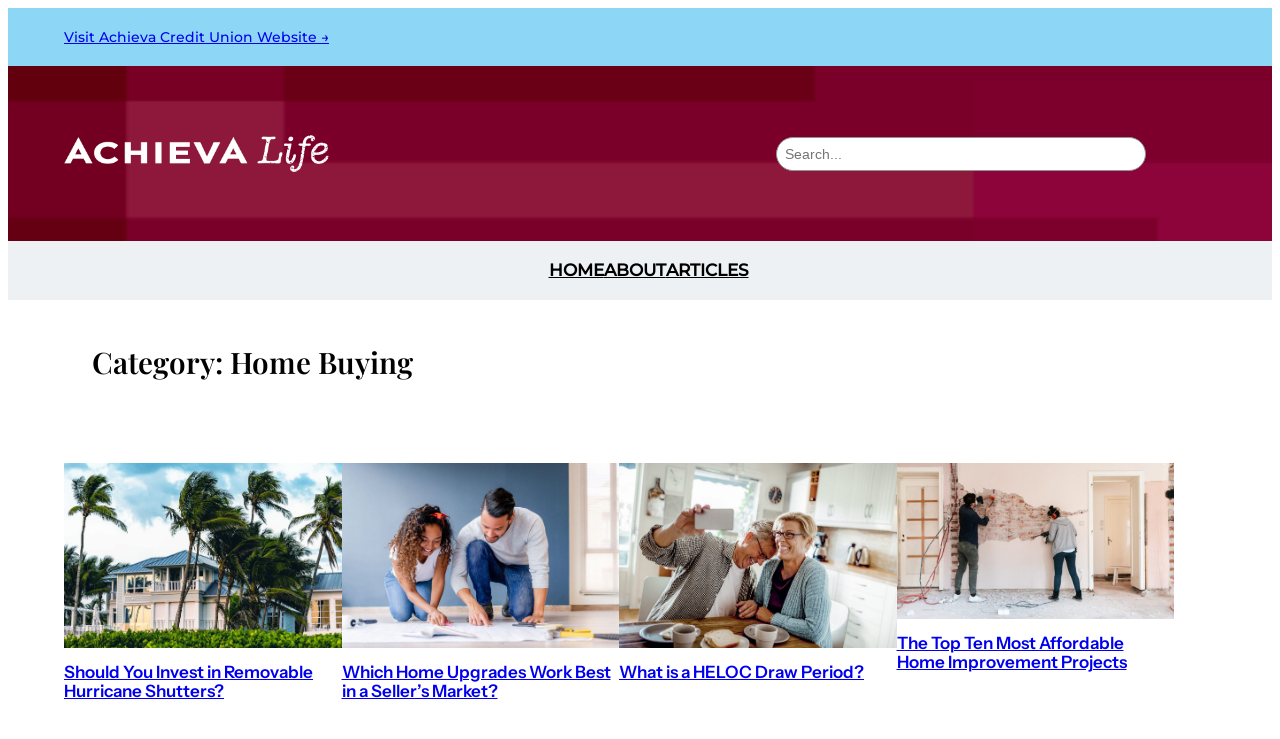

--- FILE ---
content_type: text/html; charset=UTF-8
request_url: https://achievalife.com/category/home-buying/page/2/
body_size: 16682
content:
<!DOCTYPE html>
<html lang="en-US">
<head>
	<meta charset="UTF-8" />
	<meta name="viewport" content="width=device-width, initial-scale=1" />
<meta name='robots' content='index, follow, max-image-preview:large, max-snippet:-1, max-video-preview:-1' />
	<style>img:is([sizes="auto" i], [sizes^="auto," i]) { contain-intrinsic-size: 3000px 1500px }</style>
	
<!-- Google Tag Manager for WordPress by gtm4wp.com -->
<script data-cfasync="false" data-pagespeed-no-defer>
	var gtm4wp_datalayer_name = "dataLayer";
	var dataLayer = dataLayer || [];
</script>
<!-- End Google Tag Manager for WordPress by gtm4wp.com -->
	<!-- This site is optimized with the Yoast SEO plugin v26.8 - https://yoast.com/product/yoast-seo-wordpress/ -->
	<link rel="canonical" href="https://achievalife.com/category/home-buying/page/2/" />
	<link rel="prev" href="https://achievalife.com/category/home-buying/" />
	<link rel="next" href="https://achievalife.com/category/home-buying/page/3/" />
	<meta property="og:locale" content="en_US" />
	<meta property="og:type" content="article" />
	<meta property="og:title" content="Home Buying Archives | Page 2 of 3 | Achieva Life" />
	<meta property="og:url" content="https://achievalife.com/category/home-buying/" />
	<meta property="og:site_name" content="Achieva Life" />
	<meta name="twitter:card" content="summary_large_image" />
	<script type="application/ld+json" class="yoast-schema-graph">{"@context":"https://schema.org","@graph":[{"@type":"CollectionPage","@id":"https://achievalife.com/category/home-buying/","url":"https://achievalife.com/category/home-buying/page/2/","name":"Home Buying Archives | Page 2 of 3 | Achieva Life","isPartOf":{"@id":"https://achievalife.com/#website"},"primaryImageOfPage":{"@id":"https://achievalife.com/category/home-buying/page/2/#primaryimage"},"image":{"@id":"https://achievalife.com/category/home-buying/page/2/#primaryimage"},"thumbnailUrl":"https://achievalife.com/wp-content/uploads/2021/07/Blog_HurricaneSeason-e1625151221914.jpg","breadcrumb":{"@id":"https://achievalife.com/category/home-buying/page/2/#breadcrumb"},"inLanguage":"en-US"},{"@type":"ImageObject","inLanguage":"en-US","@id":"https://achievalife.com/category/home-buying/page/2/#primaryimage","url":"https://achievalife.com/wp-content/uploads/2021/07/Blog_HurricaneSeason-e1625151221914.jpg","contentUrl":"https://achievalife.com/wp-content/uploads/2021/07/Blog_HurricaneSeason-e1625151221914.jpg","width":1254,"height":836,"caption":"Should you invest in removable hurricane shutters?"},{"@type":"BreadcrumbList","@id":"https://achievalife.com/category/home-buying/page/2/#breadcrumb","itemListElement":[{"@type":"ListItem","position":1,"name":"Home","item":"https://achievalife.com/"},{"@type":"ListItem","position":2,"name":"Home Buying"}]},{"@type":"WebSite","@id":"https://achievalife.com/#website","url":"https://achievalife.com/","name":"Achieva Life","description":"More than just credit union news","publisher":{"@id":"https://achievalife.com/#organization"},"potentialAction":[{"@type":"SearchAction","target":{"@type":"EntryPoint","urlTemplate":"https://achievalife.com/?s={search_term_string}"},"query-input":{"@type":"PropertyValueSpecification","valueRequired":true,"valueName":"search_term_string"}}],"inLanguage":"en-US"},{"@type":"Organization","@id":"https://achievalife.com/#organization","name":"Achieva Life","url":"https://achievalife.com/","logo":{"@type":"ImageObject","inLanguage":"en-US","@id":"https://achievalife.com/#/schema/logo/image/","url":"https://achievalife.com/wp-content/uploads/2024/10/achieva.png","contentUrl":"https://achievalife.com/wp-content/uploads/2024/10/achieva.png","width":225,"height":225,"caption":"Achieva Life"},"image":{"@id":"https://achievalife.com/#/schema/logo/image/"},"sameAs":["https://www.facebook.com/AchievaCreditUnion","https://www.instagram.com/achievacreditunion","https://www.linkedin.com/company/achieva-credit-union"]}]}</script>
	<!-- / Yoast SEO plugin. -->


<title>Home Buying Archives | Page 2 of 3 | Achieva Life</title>
<link rel='dns-prefetch' href='//www.googletagmanager.com' />
<link rel="alternate" type="application/rss+xml" title="Achieva Life &raquo; Feed" href="https://achievalife.com/feed/" />
<link rel="alternate" type="application/rss+xml" title="Achieva Life &raquo; Comments Feed" href="https://achievalife.com/comments/feed/" />
<link rel="alternate" type="application/rss+xml" title="Achieva Life &raquo; Home Buying Category Feed" href="https://achievalife.com/category/home-buying/feed/" />
<script>
window._wpemojiSettings = {"baseUrl":"https:\/\/s.w.org\/images\/core\/emoji\/16.0.1\/72x72\/","ext":".png","svgUrl":"https:\/\/s.w.org\/images\/core\/emoji\/16.0.1\/svg\/","svgExt":".svg","source":{"concatemoji":"https:\/\/achievalife.com\/wp-includes\/js\/wp-emoji-release.min.js?ver=6.8.3"}};
/*! This file is auto-generated */
!function(s,n){var o,i,e;function c(e){try{var t={supportTests:e,timestamp:(new Date).valueOf()};sessionStorage.setItem(o,JSON.stringify(t))}catch(e){}}function p(e,t,n){e.clearRect(0,0,e.canvas.width,e.canvas.height),e.fillText(t,0,0);var t=new Uint32Array(e.getImageData(0,0,e.canvas.width,e.canvas.height).data),a=(e.clearRect(0,0,e.canvas.width,e.canvas.height),e.fillText(n,0,0),new Uint32Array(e.getImageData(0,0,e.canvas.width,e.canvas.height).data));return t.every(function(e,t){return e===a[t]})}function u(e,t){e.clearRect(0,0,e.canvas.width,e.canvas.height),e.fillText(t,0,0);for(var n=e.getImageData(16,16,1,1),a=0;a<n.data.length;a++)if(0!==n.data[a])return!1;return!0}function f(e,t,n,a){switch(t){case"flag":return n(e,"\ud83c\udff3\ufe0f\u200d\u26a7\ufe0f","\ud83c\udff3\ufe0f\u200b\u26a7\ufe0f")?!1:!n(e,"\ud83c\udde8\ud83c\uddf6","\ud83c\udde8\u200b\ud83c\uddf6")&&!n(e,"\ud83c\udff4\udb40\udc67\udb40\udc62\udb40\udc65\udb40\udc6e\udb40\udc67\udb40\udc7f","\ud83c\udff4\u200b\udb40\udc67\u200b\udb40\udc62\u200b\udb40\udc65\u200b\udb40\udc6e\u200b\udb40\udc67\u200b\udb40\udc7f");case"emoji":return!a(e,"\ud83e\udedf")}return!1}function g(e,t,n,a){var r="undefined"!=typeof WorkerGlobalScope&&self instanceof WorkerGlobalScope?new OffscreenCanvas(300,150):s.createElement("canvas"),o=r.getContext("2d",{willReadFrequently:!0}),i=(o.textBaseline="top",o.font="600 32px Arial",{});return e.forEach(function(e){i[e]=t(o,e,n,a)}),i}function t(e){var t=s.createElement("script");t.src=e,t.defer=!0,s.head.appendChild(t)}"undefined"!=typeof Promise&&(o="wpEmojiSettingsSupports",i=["flag","emoji"],n.supports={everything:!0,everythingExceptFlag:!0},e=new Promise(function(e){s.addEventListener("DOMContentLoaded",e,{once:!0})}),new Promise(function(t){var n=function(){try{var e=JSON.parse(sessionStorage.getItem(o));if("object"==typeof e&&"number"==typeof e.timestamp&&(new Date).valueOf()<e.timestamp+604800&&"object"==typeof e.supportTests)return e.supportTests}catch(e){}return null}();if(!n){if("undefined"!=typeof Worker&&"undefined"!=typeof OffscreenCanvas&&"undefined"!=typeof URL&&URL.createObjectURL&&"undefined"!=typeof Blob)try{var e="postMessage("+g.toString()+"("+[JSON.stringify(i),f.toString(),p.toString(),u.toString()].join(",")+"));",a=new Blob([e],{type:"text/javascript"}),r=new Worker(URL.createObjectURL(a),{name:"wpTestEmojiSupports"});return void(r.onmessage=function(e){c(n=e.data),r.terminate(),t(n)})}catch(e){}c(n=g(i,f,p,u))}t(n)}).then(function(e){for(var t in e)n.supports[t]=e[t],n.supports.everything=n.supports.everything&&n.supports[t],"flag"!==t&&(n.supports.everythingExceptFlag=n.supports.everythingExceptFlag&&n.supports[t]);n.supports.everythingExceptFlag=n.supports.everythingExceptFlag&&!n.supports.flag,n.DOMReady=!1,n.readyCallback=function(){n.DOMReady=!0}}).then(function(){return e}).then(function(){var e;n.supports.everything||(n.readyCallback(),(e=n.source||{}).concatemoji?t(e.concatemoji):e.wpemoji&&e.twemoji&&(t(e.twemoji),t(e.wpemoji)))}))}((window,document),window._wpemojiSettings);
</script>
<style id='wp-block-paragraph-inline-css'>
.is-small-text{font-size:.875em}.is-regular-text{font-size:1em}.is-large-text{font-size:2.25em}.is-larger-text{font-size:3em}.has-drop-cap:not(:focus):first-letter{float:left;font-size:8.4em;font-style:normal;font-weight:100;line-height:.68;margin:.05em .1em 0 0;text-transform:uppercase}body.rtl .has-drop-cap:not(:focus):first-letter{float:none;margin-left:.1em}p.has-drop-cap.has-background{overflow:hidden}:root :where(p.has-background){padding:1.25em 2.375em}:where(p.has-text-color:not(.has-link-color)) a{color:inherit}p.has-text-align-left[style*="writing-mode:vertical-lr"],p.has-text-align-right[style*="writing-mode:vertical-rl"]{rotate:180deg}
</style>
<style id='wp-block-group-inline-css'>
.wp-block-group{box-sizing:border-box}:where(.wp-block-group.wp-block-group-is-layout-constrained){position:relative}
</style>
<style id='wp-block-image-inline-css'>
.wp-block-image>a,.wp-block-image>figure>a{display:inline-block}.wp-block-image img{box-sizing:border-box;height:auto;max-width:100%;vertical-align:bottom}@media not (prefers-reduced-motion){.wp-block-image img.hide{visibility:hidden}.wp-block-image img.show{animation:show-content-image .4s}}.wp-block-image[style*=border-radius] img,.wp-block-image[style*=border-radius]>a{border-radius:inherit}.wp-block-image.has-custom-border img{box-sizing:border-box}.wp-block-image.aligncenter{text-align:center}.wp-block-image.alignfull>a,.wp-block-image.alignwide>a{width:100%}.wp-block-image.alignfull img,.wp-block-image.alignwide img{height:auto;width:100%}.wp-block-image .aligncenter,.wp-block-image .alignleft,.wp-block-image .alignright,.wp-block-image.aligncenter,.wp-block-image.alignleft,.wp-block-image.alignright{display:table}.wp-block-image .aligncenter>figcaption,.wp-block-image .alignleft>figcaption,.wp-block-image .alignright>figcaption,.wp-block-image.aligncenter>figcaption,.wp-block-image.alignleft>figcaption,.wp-block-image.alignright>figcaption{caption-side:bottom;display:table-caption}.wp-block-image .alignleft{float:left;margin:.5em 1em .5em 0}.wp-block-image .alignright{float:right;margin:.5em 0 .5em 1em}.wp-block-image .aligncenter{margin-left:auto;margin-right:auto}.wp-block-image :where(figcaption){margin-bottom:1em;margin-top:.5em}.wp-block-image.is-style-circle-mask img{border-radius:9999px}@supports ((-webkit-mask-image:none) or (mask-image:none)) or (-webkit-mask-image:none){.wp-block-image.is-style-circle-mask img{border-radius:0;-webkit-mask-image:url('data:image/svg+xml;utf8,<svg viewBox="0 0 100 100" xmlns="http://www.w3.org/2000/svg"><circle cx="50" cy="50" r="50"/></svg>');mask-image:url('data:image/svg+xml;utf8,<svg viewBox="0 0 100 100" xmlns="http://www.w3.org/2000/svg"><circle cx="50" cy="50" r="50"/></svg>');mask-mode:alpha;-webkit-mask-position:center;mask-position:center;-webkit-mask-repeat:no-repeat;mask-repeat:no-repeat;-webkit-mask-size:contain;mask-size:contain}}:root :where(.wp-block-image.is-style-rounded img,.wp-block-image .is-style-rounded img){border-radius:9999px}.wp-block-image figure{margin:0}.wp-lightbox-container{display:flex;flex-direction:column;position:relative}.wp-lightbox-container img{cursor:zoom-in}.wp-lightbox-container img:hover+button{opacity:1}.wp-lightbox-container button{align-items:center;-webkit-backdrop-filter:blur(16px) saturate(180%);backdrop-filter:blur(16px) saturate(180%);background-color:#5a5a5a40;border:none;border-radius:4px;cursor:zoom-in;display:flex;height:20px;justify-content:center;opacity:0;padding:0;position:absolute;right:16px;text-align:center;top:16px;width:20px;z-index:100}@media not (prefers-reduced-motion){.wp-lightbox-container button{transition:opacity .2s ease}}.wp-lightbox-container button:focus-visible{outline:3px auto #5a5a5a40;outline:3px auto -webkit-focus-ring-color;outline-offset:3px}.wp-lightbox-container button:hover{cursor:pointer;opacity:1}.wp-lightbox-container button:focus{opacity:1}.wp-lightbox-container button:focus,.wp-lightbox-container button:hover,.wp-lightbox-container button:not(:hover):not(:active):not(.has-background){background-color:#5a5a5a40;border:none}.wp-lightbox-overlay{box-sizing:border-box;cursor:zoom-out;height:100vh;left:0;overflow:hidden;position:fixed;top:0;visibility:hidden;width:100%;z-index:100000}.wp-lightbox-overlay .close-button{align-items:center;cursor:pointer;display:flex;justify-content:center;min-height:40px;min-width:40px;padding:0;position:absolute;right:calc(env(safe-area-inset-right) + 16px);top:calc(env(safe-area-inset-top) + 16px);z-index:5000000}.wp-lightbox-overlay .close-button:focus,.wp-lightbox-overlay .close-button:hover,.wp-lightbox-overlay .close-button:not(:hover):not(:active):not(.has-background){background:none;border:none}.wp-lightbox-overlay .lightbox-image-container{height:var(--wp--lightbox-container-height);left:50%;overflow:hidden;position:absolute;top:50%;transform:translate(-50%,-50%);transform-origin:top left;width:var(--wp--lightbox-container-width);z-index:9999999999}.wp-lightbox-overlay .wp-block-image{align-items:center;box-sizing:border-box;display:flex;height:100%;justify-content:center;margin:0;position:relative;transform-origin:0 0;width:100%;z-index:3000000}.wp-lightbox-overlay .wp-block-image img{height:var(--wp--lightbox-image-height);min-height:var(--wp--lightbox-image-height);min-width:var(--wp--lightbox-image-width);width:var(--wp--lightbox-image-width)}.wp-lightbox-overlay .wp-block-image figcaption{display:none}.wp-lightbox-overlay button{background:none;border:none}.wp-lightbox-overlay .scrim{background-color:#fff;height:100%;opacity:.9;position:absolute;width:100%;z-index:2000000}.wp-lightbox-overlay.active{visibility:visible}@media not (prefers-reduced-motion){.wp-lightbox-overlay.active{animation:turn-on-visibility .25s both}.wp-lightbox-overlay.active img{animation:turn-on-visibility .35s both}.wp-lightbox-overlay.show-closing-animation:not(.active){animation:turn-off-visibility .35s both}.wp-lightbox-overlay.show-closing-animation:not(.active) img{animation:turn-off-visibility .25s both}.wp-lightbox-overlay.zoom.active{animation:none;opacity:1;visibility:visible}.wp-lightbox-overlay.zoom.active .lightbox-image-container{animation:lightbox-zoom-in .4s}.wp-lightbox-overlay.zoom.active .lightbox-image-container img{animation:none}.wp-lightbox-overlay.zoom.active .scrim{animation:turn-on-visibility .4s forwards}.wp-lightbox-overlay.zoom.show-closing-animation:not(.active){animation:none}.wp-lightbox-overlay.zoom.show-closing-animation:not(.active) .lightbox-image-container{animation:lightbox-zoom-out .4s}.wp-lightbox-overlay.zoom.show-closing-animation:not(.active) .lightbox-image-container img{animation:none}.wp-lightbox-overlay.zoom.show-closing-animation:not(.active) .scrim{animation:turn-off-visibility .4s forwards}}@keyframes show-content-image{0%{visibility:hidden}99%{visibility:hidden}to{visibility:visible}}@keyframes turn-on-visibility{0%{opacity:0}to{opacity:1}}@keyframes turn-off-visibility{0%{opacity:1;visibility:visible}99%{opacity:0;visibility:visible}to{opacity:0;visibility:hidden}}@keyframes lightbox-zoom-in{0%{transform:translate(calc((-100vw + var(--wp--lightbox-scrollbar-width))/2 + var(--wp--lightbox-initial-left-position)),calc(-50vh + var(--wp--lightbox-initial-top-position))) scale(var(--wp--lightbox-scale))}to{transform:translate(-50%,-50%) scale(1)}}@keyframes lightbox-zoom-out{0%{transform:translate(-50%,-50%) scale(1);visibility:visible}99%{visibility:visible}to{transform:translate(calc((-100vw + var(--wp--lightbox-scrollbar-width))/2 + var(--wp--lightbox-initial-left-position)),calc(-50vh + var(--wp--lightbox-initial-top-position))) scale(var(--wp--lightbox-scale));visibility:hidden}}
</style>
<style id='wp-block-search-inline-css'>
.wp-block-search__button{margin-left:10px;word-break:normal}.wp-block-search__button.has-icon{line-height:0}.wp-block-search__button svg{height:1.25em;min-height:24px;min-width:24px;width:1.25em;fill:currentColor;vertical-align:text-bottom}:where(.wp-block-search__button){border:1px solid #ccc;padding:6px 10px}.wp-block-search__inside-wrapper{display:flex;flex:auto;flex-wrap:nowrap;max-width:100%}.wp-block-search__label{width:100%}.wp-block-search__input{appearance:none;border:1px solid #949494;flex-grow:1;margin-left:0;margin-right:0;min-width:3rem;padding:8px;text-decoration:unset!important}.wp-block-search.wp-block-search__button-only .wp-block-search__button{box-sizing:border-box;display:flex;flex-shrink:0;justify-content:center;margin-left:0;max-width:100%}.wp-block-search.wp-block-search__button-only .wp-block-search__inside-wrapper{min-width:0!important;transition-property:width}.wp-block-search.wp-block-search__button-only .wp-block-search__input{flex-basis:100%;transition-duration:.3s}.wp-block-search.wp-block-search__button-only.wp-block-search__searchfield-hidden,.wp-block-search.wp-block-search__button-only.wp-block-search__searchfield-hidden .wp-block-search__inside-wrapper{overflow:hidden}.wp-block-search.wp-block-search__button-only.wp-block-search__searchfield-hidden .wp-block-search__input{border-left-width:0!important;border-right-width:0!important;flex-basis:0;flex-grow:0;margin:0;min-width:0!important;padding-left:0!important;padding-right:0!important;width:0!important}:where(.wp-block-search__input){font-family:inherit;font-size:inherit;font-style:inherit;font-weight:inherit;letter-spacing:inherit;line-height:inherit;text-transform:inherit}:where(.wp-block-search__button-inside .wp-block-search__inside-wrapper){border:1px solid #949494;box-sizing:border-box;padding:4px}:where(.wp-block-search__button-inside .wp-block-search__inside-wrapper) .wp-block-search__input{border:none;border-radius:0;padding:0 4px}:where(.wp-block-search__button-inside .wp-block-search__inside-wrapper) .wp-block-search__input:focus{outline:none}:where(.wp-block-search__button-inside .wp-block-search__inside-wrapper) :where(.wp-block-search__button){padding:4px 8px}.wp-block-search.aligncenter .wp-block-search__inside-wrapper{margin:auto}.wp-block[data-align=right] .wp-block-search.wp-block-search__button-only .wp-block-search__inside-wrapper{float:right}
</style>
<style id='wp-block-columns-inline-css'>
.wp-block-columns{align-items:normal!important;box-sizing:border-box;display:flex;flex-wrap:wrap!important}@media (min-width:782px){.wp-block-columns{flex-wrap:nowrap!important}}.wp-block-columns.are-vertically-aligned-top{align-items:flex-start}.wp-block-columns.are-vertically-aligned-center{align-items:center}.wp-block-columns.are-vertically-aligned-bottom{align-items:flex-end}@media (max-width:781px){.wp-block-columns:not(.is-not-stacked-on-mobile)>.wp-block-column{flex-basis:100%!important}}@media (min-width:782px){.wp-block-columns:not(.is-not-stacked-on-mobile)>.wp-block-column{flex-basis:0;flex-grow:1}.wp-block-columns:not(.is-not-stacked-on-mobile)>.wp-block-column[style*=flex-basis]{flex-grow:0}}.wp-block-columns.is-not-stacked-on-mobile{flex-wrap:nowrap!important}.wp-block-columns.is-not-stacked-on-mobile>.wp-block-column{flex-basis:0;flex-grow:1}.wp-block-columns.is-not-stacked-on-mobile>.wp-block-column[style*=flex-basis]{flex-grow:0}:where(.wp-block-columns){margin-bottom:1.75em}:where(.wp-block-columns.has-background){padding:1.25em 2.375em}.wp-block-column{flex-grow:1;min-width:0;overflow-wrap:break-word;word-break:break-word}.wp-block-column.is-vertically-aligned-top{align-self:flex-start}.wp-block-column.is-vertically-aligned-center{align-self:center}.wp-block-column.is-vertically-aligned-bottom{align-self:flex-end}.wp-block-column.is-vertically-aligned-stretch{align-self:stretch}.wp-block-column.is-vertically-aligned-bottom,.wp-block-column.is-vertically-aligned-center,.wp-block-column.is-vertically-aligned-top{width:100%}
</style>
<style id='wp-block-navigation-link-inline-css'>
.wp-block-navigation .wp-block-navigation-item__label{overflow-wrap:break-word}.wp-block-navigation .wp-block-navigation-item__description{display:none}.link-ui-tools{border-top:1px solid #f0f0f0;padding:8px}.link-ui-block-inserter{padding-top:8px}.link-ui-block-inserter__back{margin-left:8px;text-transform:uppercase}
</style>
<link rel='stylesheet' id='wp-block-navigation-css' href='https://achievalife.com/wp-includes/blocks/navigation/style.min.css?ver=6.8.3' media='all' />
<style id='wp-block-query-title-inline-css'>
.wp-block-query-title{box-sizing:border-box}
</style>
<style id='wp-block-term-description-inline-css'>
:where(.wp-block-term-description){box-sizing:border-box;margin-bottom:var(--wp--style--block-gap);margin-top:var(--wp--style--block-gap)}.wp-block-term-description p{margin-bottom:0;margin-top:0}
</style>
<style id='wp-block-post-featured-image-inline-css'>
.wp-block-post-featured-image{margin-left:0;margin-right:0}.wp-block-post-featured-image a{display:block;height:100%}.wp-block-post-featured-image :where(img){box-sizing:border-box;height:auto;max-width:100%;vertical-align:bottom;width:100%}.wp-block-post-featured-image.alignfull img,.wp-block-post-featured-image.alignwide img{width:100%}.wp-block-post-featured-image .wp-block-post-featured-image__overlay.has-background-dim{background-color:#000;inset:0;position:absolute}.wp-block-post-featured-image{position:relative}.wp-block-post-featured-image .wp-block-post-featured-image__overlay.has-background-gradient{background-color:initial}.wp-block-post-featured-image .wp-block-post-featured-image__overlay.has-background-dim-0{opacity:0}.wp-block-post-featured-image .wp-block-post-featured-image__overlay.has-background-dim-10{opacity:.1}.wp-block-post-featured-image .wp-block-post-featured-image__overlay.has-background-dim-20{opacity:.2}.wp-block-post-featured-image .wp-block-post-featured-image__overlay.has-background-dim-30{opacity:.3}.wp-block-post-featured-image .wp-block-post-featured-image__overlay.has-background-dim-40{opacity:.4}.wp-block-post-featured-image .wp-block-post-featured-image__overlay.has-background-dim-50{opacity:.5}.wp-block-post-featured-image .wp-block-post-featured-image__overlay.has-background-dim-60{opacity:.6}.wp-block-post-featured-image .wp-block-post-featured-image__overlay.has-background-dim-70{opacity:.7}.wp-block-post-featured-image .wp-block-post-featured-image__overlay.has-background-dim-80{opacity:.8}.wp-block-post-featured-image .wp-block-post-featured-image__overlay.has-background-dim-90{opacity:.9}.wp-block-post-featured-image .wp-block-post-featured-image__overlay.has-background-dim-100{opacity:1}.wp-block-post-featured-image:where(.alignleft,.alignright){width:100%}
</style>
<style id='wp-block-post-title-inline-css'>
.wp-block-post-title{box-sizing:border-box;word-break:break-word}.wp-block-post-title :where(a){display:inline-block;font-family:inherit;font-size:inherit;font-style:inherit;font-weight:inherit;letter-spacing:inherit;line-height:inherit;text-decoration:inherit}
</style>
<style id='wp-block-spacer-inline-css'>
.wp-block-spacer{clear:both}
</style>
<style id='wp-block-post-template-inline-css'>
.wp-block-post-template{box-sizing:border-box;list-style:none;margin-bottom:0;margin-top:0;max-width:100%;padding:0}.wp-block-post-template.is-flex-container{display:flex;flex-direction:row;flex-wrap:wrap;gap:1.25em}.wp-block-post-template.is-flex-container>li{margin:0;width:100%}@media (min-width:600px){.wp-block-post-template.is-flex-container.is-flex-container.columns-2>li{width:calc(50% - .625em)}.wp-block-post-template.is-flex-container.is-flex-container.columns-3>li{width:calc(33.33333% - .83333em)}.wp-block-post-template.is-flex-container.is-flex-container.columns-4>li{width:calc(25% - .9375em)}.wp-block-post-template.is-flex-container.is-flex-container.columns-5>li{width:calc(20% - 1em)}.wp-block-post-template.is-flex-container.is-flex-container.columns-6>li{width:calc(16.66667% - 1.04167em)}}@media (max-width:600px){.wp-block-post-template-is-layout-grid.wp-block-post-template-is-layout-grid.wp-block-post-template-is-layout-grid.wp-block-post-template-is-layout-grid{grid-template-columns:1fr}}.wp-block-post-template-is-layout-constrained>li>.alignright,.wp-block-post-template-is-layout-flow>li>.alignright{float:right;margin-inline-end:0;margin-inline-start:2em}.wp-block-post-template-is-layout-constrained>li>.alignleft,.wp-block-post-template-is-layout-flow>li>.alignleft{float:left;margin-inline-end:2em;margin-inline-start:0}.wp-block-post-template-is-layout-constrained>li>.aligncenter,.wp-block-post-template-is-layout-flow>li>.aligncenter{margin-inline-end:auto;margin-inline-start:auto}
</style>
<style id='wp-block-query-pagination-inline-css'>
.wp-block-query-pagination.is-content-justification-space-between>.wp-block-query-pagination-next:last-of-type{margin-inline-start:auto}.wp-block-query-pagination.is-content-justification-space-between>.wp-block-query-pagination-previous:first-child{margin-inline-end:auto}.wp-block-query-pagination .wp-block-query-pagination-previous-arrow{display:inline-block;margin-right:1ch}.wp-block-query-pagination .wp-block-query-pagination-previous-arrow:not(.is-arrow-chevron){transform:scaleX(1)}.wp-block-query-pagination .wp-block-query-pagination-next-arrow{display:inline-block;margin-left:1ch}.wp-block-query-pagination .wp-block-query-pagination-next-arrow:not(.is-arrow-chevron){transform:scaleX(1)}.wp-block-query-pagination.aligncenter{justify-content:center}
</style>
<style id='wp-emoji-styles-inline-css'>

	img.wp-smiley, img.emoji {
		display: inline !important;
		border: none !important;
		box-shadow: none !important;
		height: 1em !important;
		width: 1em !important;
		margin: 0 0.07em !important;
		vertical-align: -0.1em !important;
		background: none !important;
		padding: 0 !important;
	}
</style>
<style id='wp-block-library-inline-css'>
:root{--wp-admin-theme-color:#007cba;--wp-admin-theme-color--rgb:0,124,186;--wp-admin-theme-color-darker-10:#006ba1;--wp-admin-theme-color-darker-10--rgb:0,107,161;--wp-admin-theme-color-darker-20:#005a87;--wp-admin-theme-color-darker-20--rgb:0,90,135;--wp-admin-border-width-focus:2px;--wp-block-synced-color:#7a00df;--wp-block-synced-color--rgb:122,0,223;--wp-bound-block-color:var(--wp-block-synced-color)}@media (min-resolution:192dpi){:root{--wp-admin-border-width-focus:1.5px}}.wp-element-button{cursor:pointer}:root{--wp--preset--font-size--normal:16px;--wp--preset--font-size--huge:42px}:root .has-very-light-gray-background-color{background-color:#eee}:root .has-very-dark-gray-background-color{background-color:#313131}:root .has-very-light-gray-color{color:#eee}:root .has-very-dark-gray-color{color:#313131}:root .has-vivid-green-cyan-to-vivid-cyan-blue-gradient-background{background:linear-gradient(135deg,#00d084,#0693e3)}:root .has-purple-crush-gradient-background{background:linear-gradient(135deg,#34e2e4,#4721fb 50%,#ab1dfe)}:root .has-hazy-dawn-gradient-background{background:linear-gradient(135deg,#faaca8,#dad0ec)}:root .has-subdued-olive-gradient-background{background:linear-gradient(135deg,#fafae1,#67a671)}:root .has-atomic-cream-gradient-background{background:linear-gradient(135deg,#fdd79a,#004a59)}:root .has-nightshade-gradient-background{background:linear-gradient(135deg,#330968,#31cdcf)}:root .has-midnight-gradient-background{background:linear-gradient(135deg,#020381,#2874fc)}.has-regular-font-size{font-size:1em}.has-larger-font-size{font-size:2.625em}.has-normal-font-size{font-size:var(--wp--preset--font-size--normal)}.has-huge-font-size{font-size:var(--wp--preset--font-size--huge)}.has-text-align-center{text-align:center}.has-text-align-left{text-align:left}.has-text-align-right{text-align:right}#end-resizable-editor-section{display:none}.aligncenter{clear:both}.items-justified-left{justify-content:flex-start}.items-justified-center{justify-content:center}.items-justified-right{justify-content:flex-end}.items-justified-space-between{justify-content:space-between}.screen-reader-text{border:0;clip-path:inset(50%);height:1px;margin:-1px;overflow:hidden;padding:0;position:absolute;width:1px;word-wrap:normal!important}.screen-reader-text:focus{background-color:#ddd;clip-path:none;color:#444;display:block;font-size:1em;height:auto;left:5px;line-height:normal;padding:15px 23px 14px;text-decoration:none;top:5px;width:auto;z-index:100000}html :where(.has-border-color){border-style:solid}html :where([style*=border-top-color]){border-top-style:solid}html :where([style*=border-right-color]){border-right-style:solid}html :where([style*=border-bottom-color]){border-bottom-style:solid}html :where([style*=border-left-color]){border-left-style:solid}html :where([style*=border-width]){border-style:solid}html :where([style*=border-top-width]){border-top-style:solid}html :where([style*=border-right-width]){border-right-style:solid}html :where([style*=border-bottom-width]){border-bottom-style:solid}html :where([style*=border-left-width]){border-left-style:solid}html :where(img[class*=wp-image-]){height:auto;max-width:100%}:where(figure){margin:0 0 1em}html :where(.is-position-sticky){--wp-admin--admin-bar--position-offset:var(--wp-admin--admin-bar--height,0px)}@media screen and (max-width:600px){html :where(.is-position-sticky){--wp-admin--admin-bar--position-offset:0px}}
</style>
<link rel='stylesheet' id='coblocks-extensions-css' href='https://achievalife.com/wp-content/plugins/coblocks/dist/style-coblocks-extensions.css?ver=3.1.16' media='all' />
<link rel='stylesheet' id='coblocks-animation-css' href='https://achievalife.com/wp-content/plugins/coblocks/dist/style-coblocks-animation.css?ver=2677611078ee87eb3b1c' media='all' />
<style id='global-styles-inline-css'>
:root{--wp--preset--aspect-ratio--square: 1;--wp--preset--aspect-ratio--4-3: 4/3;--wp--preset--aspect-ratio--3-4: 3/4;--wp--preset--aspect-ratio--3-2: 3/2;--wp--preset--aspect-ratio--2-3: 2/3;--wp--preset--aspect-ratio--16-9: 16/9;--wp--preset--aspect-ratio--9-16: 9/16;--wp--preset--color--black: #000000;--wp--preset--color--cyan-bluish-gray: #abb8c3;--wp--preset--color--white: #ffffff;--wp--preset--color--pale-pink: #f78da7;--wp--preset--color--vivid-red: #cf2e2e;--wp--preset--color--luminous-vivid-orange: #ff6900;--wp--preset--color--luminous-vivid-amber: #fcb900;--wp--preset--color--light-green-cyan: #7bdcb5;--wp--preset--color--vivid-green-cyan: #00d084;--wp--preset--color--pale-cyan-blue: #8ed1fc;--wp--preset--color--vivid-cyan-blue: #0693e3;--wp--preset--color--vivid-purple: #9b51e0;--wp--preset--color--primary: #000000;--wp--preset--color--secondary: #1a7a89;--wp--preset--color--foreground: #000000;--wp--preset--color--background: #ffffff;--wp--preset--color--tertiary: #edf1f4;--wp--preset--gradient--vivid-cyan-blue-to-vivid-purple: linear-gradient(135deg,rgba(6,147,227,1) 0%,rgb(155,81,224) 100%);--wp--preset--gradient--light-green-cyan-to-vivid-green-cyan: linear-gradient(135deg,rgb(122,220,180) 0%,rgb(0,208,130) 100%);--wp--preset--gradient--luminous-vivid-amber-to-luminous-vivid-orange: linear-gradient(135deg,rgba(252,185,0,1) 0%,rgba(255,105,0,1) 100%);--wp--preset--gradient--luminous-vivid-orange-to-vivid-red: linear-gradient(135deg,rgba(255,105,0,1) 0%,rgb(207,46,46) 100%);--wp--preset--gradient--very-light-gray-to-cyan-bluish-gray: linear-gradient(135deg,rgb(238,238,238) 0%,rgb(169,184,195) 100%);--wp--preset--gradient--cool-to-warm-spectrum: linear-gradient(135deg,rgb(74,234,220) 0%,rgb(151,120,209) 20%,rgb(207,42,186) 40%,rgb(238,44,130) 60%,rgb(251,105,98) 80%,rgb(254,248,76) 100%);--wp--preset--gradient--blush-light-purple: linear-gradient(135deg,rgb(255,206,236) 0%,rgb(152,150,240) 100%);--wp--preset--gradient--blush-bordeaux: linear-gradient(135deg,rgb(254,205,165) 0%,rgb(254,45,45) 50%,rgb(107,0,62) 100%);--wp--preset--gradient--luminous-dusk: linear-gradient(135deg,rgb(255,203,112) 0%,rgb(199,81,192) 50%,rgb(65,88,208) 100%);--wp--preset--gradient--pale-ocean: linear-gradient(135deg,rgb(255,245,203) 0%,rgb(182,227,212) 50%,rgb(51,167,181) 100%);--wp--preset--gradient--electric-grass: linear-gradient(135deg,rgb(202,248,128) 0%,rgb(113,206,126) 100%);--wp--preset--gradient--midnight: linear-gradient(135deg,rgb(2,3,129) 0%,rgb(40,116,252) 100%);--wp--preset--font-size--small: 0.9rem;--wp--preset--font-size--medium: 1.0625rem;--wp--preset--font-size--large: clamp(1.39rem, 1.39rem + ((1vw - 0.2rem) * 0.932), 1.85rem);--wp--preset--font-size--x-large: clamp(1.85rem, 1.85rem + ((1vw - 0.2rem) * 1.316), 2.5rem);--wp--preset--font-size--xx-large: clamp(2.5rem, 2.5rem + ((1vw - 0.2rem) * 1.559), 3.27rem);--wp--preset--font-family--playfair-display: Playfair Display;--wp--preset--font-family--instrument-sans: Instrument Sans;--wp--preset--font-family--montserrat: Montserrat, sans-serif;--wp--preset--spacing--20: 0.44rem;--wp--preset--spacing--30: 0.25rem;--wp--preset--spacing--40: 1rem;--wp--preset--spacing--50: 1.75rem;--wp--preset--spacing--60: clamp(1.75rem, 3.5211268vw, 3.5rem);--wp--preset--spacing--70: clamp(3.5rem, 7.3943662vw, 5.25rem);--wp--preset--spacing--80: clamp(5.25rem, 12.3239437vw, 8.75rem);--wp--preset--shadow--natural: 6px 6px 9px rgba(0, 0, 0, 0.2);--wp--preset--shadow--deep: 12px 12px 50px rgba(0, 0, 0, 0.4);--wp--preset--shadow--sharp: 6px 6px 0px rgba(0, 0, 0, 0.2);--wp--preset--shadow--outlined: 6px 6px 0px -3px rgba(255, 255, 255, 1), 6px 6px rgba(0, 0, 0, 1);--wp--preset--shadow--crisp: 6px 6px 0px rgba(0, 0, 0, 1);}:root { --wp--style--global--content-size: 680px;--wp--style--global--wide-size: 1110px; }:where(body) { margin: 0; }.wp-site-blocks { padding-top: var(--wp--style--root--padding-top); padding-bottom: var(--wp--style--root--padding-bottom); }.has-global-padding { padding-right: var(--wp--style--root--padding-right); padding-left: var(--wp--style--root--padding-left); }.has-global-padding > .alignfull { margin-right: calc(var(--wp--style--root--padding-right) * -1); margin-left: calc(var(--wp--style--root--padding-left) * -1); }.has-global-padding :where(:not(.alignfull.is-layout-flow) > .has-global-padding:not(.wp-block-block, .alignfull)) { padding-right: 0; padding-left: 0; }.has-global-padding :where(:not(.alignfull.is-layout-flow) > .has-global-padding:not(.wp-block-block, .alignfull)) > .alignfull { margin-left: 0; margin-right: 0; }.wp-site-blocks > .alignleft { float: left; margin-right: 2em; }.wp-site-blocks > .alignright { float: right; margin-left: 2em; }.wp-site-blocks > .aligncenter { justify-content: center; margin-left: auto; margin-right: auto; }:where(.wp-site-blocks) > * { margin-block-start: var(--wp--preset--spacing--50); margin-block-end: 0; }:where(.wp-site-blocks) > :first-child { margin-block-start: 0; }:where(.wp-site-blocks) > :last-child { margin-block-end: 0; }:root { --wp--style--block-gap: var(--wp--preset--spacing--50); }:root :where(.is-layout-flow) > :first-child{margin-block-start: 0;}:root :where(.is-layout-flow) > :last-child{margin-block-end: 0;}:root :where(.is-layout-flow) > *{margin-block-start: var(--wp--preset--spacing--50);margin-block-end: 0;}:root :where(.is-layout-constrained) > :first-child{margin-block-start: 0;}:root :where(.is-layout-constrained) > :last-child{margin-block-end: 0;}:root :where(.is-layout-constrained) > *{margin-block-start: var(--wp--preset--spacing--50);margin-block-end: 0;}:root :where(.is-layout-flex){gap: var(--wp--preset--spacing--50);}:root :where(.is-layout-grid){gap: var(--wp--preset--spacing--50);}.is-layout-flow > .alignleft{float: left;margin-inline-start: 0;margin-inline-end: 2em;}.is-layout-flow > .alignright{float: right;margin-inline-start: 2em;margin-inline-end: 0;}.is-layout-flow > .aligncenter{margin-left: auto !important;margin-right: auto !important;}.is-layout-constrained > .alignleft{float: left;margin-inline-start: 0;margin-inline-end: 2em;}.is-layout-constrained > .alignright{float: right;margin-inline-start: 2em;margin-inline-end: 0;}.is-layout-constrained > .aligncenter{margin-left: auto !important;margin-right: auto !important;}.is-layout-constrained > :where(:not(.alignleft):not(.alignright):not(.alignfull)){max-width: var(--wp--style--global--content-size);margin-left: auto !important;margin-right: auto !important;}.is-layout-constrained > .alignwide{max-width: var(--wp--style--global--wide-size);}body .is-layout-flex{display: flex;}.is-layout-flex{flex-wrap: wrap;align-items: center;}.is-layout-flex > :is(*, div){margin: 0;}body .is-layout-grid{display: grid;}.is-layout-grid > :is(*, div){margin: 0;}body{background-color: var(--wp--preset--color--background);color: var(--wp--preset--color--foreground);font-family: var(--wp--preset--font-family--montserrat);font-size: var(--wp--preset--font-size--medium);font-style: normal;font-weight: 400;line-height: 1.6;--wp--style--root--padding-top: 0px;--wp--style--root--padding-right: var(--wp--preset--spacing--50);--wp--style--root--padding-bottom: 0px;--wp--style--root--padding-left: var(--wp--preset--spacing--50);}a:where(:not(.wp-element-button)){color: var(--wp--preset--color--foreground);text-decoration: underline;}:root :where(a:where(:not(.wp-element-button)):hover){color: var(--wp--preset--color--primary);text-decoration: none;}h1, h2, h3, h4, h5, h6{font-family: var(--wp--preset--font-family--playfair-display);font-style: normal;font-weight: 600;line-height: 1.2;}h1{font-size: var(--wp--preset--font-size--xx-large);line-height: 1.125;}h2{font-size: var(--wp--preset--font-size--large);line-height: 1.152;}h3{font-size: var(--wp--preset--font-size--large);line-height: 1.28;}h4{font-size: clamp(1.1rem, 1.1rem + ((1vw - 0.2rem) * 0.767), 1.5rem);}h5{font-family: var(--wp--preset--font-family--instrument-sans);font-size: var(--wp--preset--font-size--medium);line-height: 1.5;}h6{font-family: var(--wp--preset--font-family--instrument-sans);font-size: var(--wp--preset--font-size--small);line-height: 1.5;text-transform: uppercase;}:root :where(.wp-element-button, .wp-block-button__link){background-color: var(--wp--preset--color--primary);border-radius: 0.25rem;border-width: 0;color: var(--wp--preset--color--background);font-family: inherit;font-size: inherit;line-height: inherit;padding: calc(0.667em + 2px) calc(1.333em + 2px);text-decoration: none;}:root :where(.wp-element-button:hover, .wp-block-button__link:hover){background-color: var(--wp--preset--color--secondary);color: var(--wp--preset--color--background);}:root :where(.wp-element-button:focus, .wp-block-button__link:focus){background-color: var(--wp--preset--color--foreground);color: var(--wp--preset--color--background);outline-color: var(--wp--preset--color--primary);outline-offset: 2px;outline-style: dotted;outline-width: 1px;}:root :where(.wp-element-button:active, .wp-block-button__link:active){background-color: var(--wp--preset--color--foreground);color: var(--wp--preset--color--background);}.has-black-color{color: var(--wp--preset--color--black) !important;}.has-cyan-bluish-gray-color{color: var(--wp--preset--color--cyan-bluish-gray) !important;}.has-white-color{color: var(--wp--preset--color--white) !important;}.has-pale-pink-color{color: var(--wp--preset--color--pale-pink) !important;}.has-vivid-red-color{color: var(--wp--preset--color--vivid-red) !important;}.has-luminous-vivid-orange-color{color: var(--wp--preset--color--luminous-vivid-orange) !important;}.has-luminous-vivid-amber-color{color: var(--wp--preset--color--luminous-vivid-amber) !important;}.has-light-green-cyan-color{color: var(--wp--preset--color--light-green-cyan) !important;}.has-vivid-green-cyan-color{color: var(--wp--preset--color--vivid-green-cyan) !important;}.has-pale-cyan-blue-color{color: var(--wp--preset--color--pale-cyan-blue) !important;}.has-vivid-cyan-blue-color{color: var(--wp--preset--color--vivid-cyan-blue) !important;}.has-vivid-purple-color{color: var(--wp--preset--color--vivid-purple) !important;}.has-primary-color{color: var(--wp--preset--color--primary) !important;}.has-secondary-color{color: var(--wp--preset--color--secondary) !important;}.has-foreground-color{color: var(--wp--preset--color--foreground) !important;}.has-background-color{color: var(--wp--preset--color--background) !important;}.has-tertiary-color{color: var(--wp--preset--color--tertiary) !important;}.has-black-background-color{background-color: var(--wp--preset--color--black) !important;}.has-cyan-bluish-gray-background-color{background-color: var(--wp--preset--color--cyan-bluish-gray) !important;}.has-white-background-color{background-color: var(--wp--preset--color--white) !important;}.has-pale-pink-background-color{background-color: var(--wp--preset--color--pale-pink) !important;}.has-vivid-red-background-color{background-color: var(--wp--preset--color--vivid-red) !important;}.has-luminous-vivid-orange-background-color{background-color: var(--wp--preset--color--luminous-vivid-orange) !important;}.has-luminous-vivid-amber-background-color{background-color: var(--wp--preset--color--luminous-vivid-amber) !important;}.has-light-green-cyan-background-color{background-color: var(--wp--preset--color--light-green-cyan) !important;}.has-vivid-green-cyan-background-color{background-color: var(--wp--preset--color--vivid-green-cyan) !important;}.has-pale-cyan-blue-background-color{background-color: var(--wp--preset--color--pale-cyan-blue) !important;}.has-vivid-cyan-blue-background-color{background-color: var(--wp--preset--color--vivid-cyan-blue) !important;}.has-vivid-purple-background-color{background-color: var(--wp--preset--color--vivid-purple) !important;}.has-primary-background-color{background-color: var(--wp--preset--color--primary) !important;}.has-secondary-background-color{background-color: var(--wp--preset--color--secondary) !important;}.has-foreground-background-color{background-color: var(--wp--preset--color--foreground) !important;}.has-background-background-color{background-color: var(--wp--preset--color--background) !important;}.has-tertiary-background-color{background-color: var(--wp--preset--color--tertiary) !important;}.has-black-border-color{border-color: var(--wp--preset--color--black) !important;}.has-cyan-bluish-gray-border-color{border-color: var(--wp--preset--color--cyan-bluish-gray) !important;}.has-white-border-color{border-color: var(--wp--preset--color--white) !important;}.has-pale-pink-border-color{border-color: var(--wp--preset--color--pale-pink) !important;}.has-vivid-red-border-color{border-color: var(--wp--preset--color--vivid-red) !important;}.has-luminous-vivid-orange-border-color{border-color: var(--wp--preset--color--luminous-vivid-orange) !important;}.has-luminous-vivid-amber-border-color{border-color: var(--wp--preset--color--luminous-vivid-amber) !important;}.has-light-green-cyan-border-color{border-color: var(--wp--preset--color--light-green-cyan) !important;}.has-vivid-green-cyan-border-color{border-color: var(--wp--preset--color--vivid-green-cyan) !important;}.has-pale-cyan-blue-border-color{border-color: var(--wp--preset--color--pale-cyan-blue) !important;}.has-vivid-cyan-blue-border-color{border-color: var(--wp--preset--color--vivid-cyan-blue) !important;}.has-vivid-purple-border-color{border-color: var(--wp--preset--color--vivid-purple) !important;}.has-primary-border-color{border-color: var(--wp--preset--color--primary) !important;}.has-secondary-border-color{border-color: var(--wp--preset--color--secondary) !important;}.has-foreground-border-color{border-color: var(--wp--preset--color--foreground) !important;}.has-background-border-color{border-color: var(--wp--preset--color--background) !important;}.has-tertiary-border-color{border-color: var(--wp--preset--color--tertiary) !important;}.has-vivid-cyan-blue-to-vivid-purple-gradient-background{background: var(--wp--preset--gradient--vivid-cyan-blue-to-vivid-purple) !important;}.has-light-green-cyan-to-vivid-green-cyan-gradient-background{background: var(--wp--preset--gradient--light-green-cyan-to-vivid-green-cyan) !important;}.has-luminous-vivid-amber-to-luminous-vivid-orange-gradient-background{background: var(--wp--preset--gradient--luminous-vivid-amber-to-luminous-vivid-orange) !important;}.has-luminous-vivid-orange-to-vivid-red-gradient-background{background: var(--wp--preset--gradient--luminous-vivid-orange-to-vivid-red) !important;}.has-very-light-gray-to-cyan-bluish-gray-gradient-background{background: var(--wp--preset--gradient--very-light-gray-to-cyan-bluish-gray) !important;}.has-cool-to-warm-spectrum-gradient-background{background: var(--wp--preset--gradient--cool-to-warm-spectrum) !important;}.has-blush-light-purple-gradient-background{background: var(--wp--preset--gradient--blush-light-purple) !important;}.has-blush-bordeaux-gradient-background{background: var(--wp--preset--gradient--blush-bordeaux) !important;}.has-luminous-dusk-gradient-background{background: var(--wp--preset--gradient--luminous-dusk) !important;}.has-pale-ocean-gradient-background{background: var(--wp--preset--gradient--pale-ocean) !important;}.has-electric-grass-gradient-background{background: var(--wp--preset--gradient--electric-grass) !important;}.has-midnight-gradient-background{background: var(--wp--preset--gradient--midnight) !important;}.has-small-font-size{font-size: var(--wp--preset--font-size--small) !important;}.has-medium-font-size{font-size: var(--wp--preset--font-size--medium) !important;}.has-large-font-size{font-size: var(--wp--preset--font-size--large) !important;}.has-x-large-font-size{font-size: var(--wp--preset--font-size--x-large) !important;}.has-xx-large-font-size{font-size: var(--wp--preset--font-size--xx-large) !important;}.has-playfair-display-font-family{font-family: var(--wp--preset--font-family--playfair-display) !important;}.has-instrument-sans-font-family{font-family: var(--wp--preset--font-family--instrument-sans) !important;}.has-montserrat-font-family{font-family: var(--wp--preset--font-family--montserrat) !important;}#name-firstname, #name-lastname, #email {
padding-top:10px !important;
padding-bottom:10px!important;
}

a:where(:not(.wp-element-button))  {
color:#005C8A;
}

.wp-elements-712734944ef202e54b0affdf997f28b8 a:where(:not(.wp-element-button)) {
color: #005C8A!important;
}

.wp-block-comments {
visibility: hidden !important;
}

.wp-block-archives__label {
font-style: italic;
font-weight: 500;
}

#wp-block-archives-2 {
 background-color: #8c0c3c;
  color: #ffffff;
  padding: 6px 14px;
  border: 1px solid transparent;
margin-left:-15px;
  border-color: transparent transparent rgba(0, 0, 0, 0.1) transparent;
  cursor: pointer;
}

#wp-block-archives-3 {
 background-color: #8c0c3c;
font-size:20px;
  color: #ffffff;
  padding: 8px 16px;
  border: 1px solid transparent;
  border-color: transparent transparent rgba(0, 0, 0, 0.1) transparent;
  cursor: pointer;
}


// 768 - Mobiles
@media screen and (max-width:768px) {
#wp-block-archives-2 {
 display:hidden !important;
}
}
:root :where(.wp-block-navigation){font-size: var(--wp--preset--font-size--small);}
:root :where(.wp-block-navigation a:where(:not(.wp-element-button))){text-decoration: none;}
:root :where(.wp-block-navigation a:where(:not(.wp-element-button)):hover){text-decoration: underline;}
:root :where(.wp-block-post-title){color: var(--wp--preset--color--foreground);font-size: var(--wp--preset--font-size--xx-large);font-style: normal;font-weight: 600;}
:root :where(.wp-block-post-title a:where(:not(.wp-element-button))){color: var(--wp--preset--color--foreground);text-decoration: none;}
:root :where(.wp-block-post-title a:where(:not(.wp-element-button)):hover){color: var(--wp--preset--color--primary);text-decoration: underline;}
:root :where(.wp-block-search){border-radius: 50px;}:root :where(.wp-block-search .wp-block-search__label, .wp-block-search .wp-block-search__input, .wp-block-search .wp-block-search__button){font-size: var(--wp--preset--font-size--small);line-height: 1.2;}
</style>
<style id='core-block-supports-inline-css'>
.wp-elements-786a0646f286f791e471c1dcfc5293ee a:where(:not(.wp-element-button)){color:var(--wp--preset--color--background);}.wp-elements-8c907c034fa1ff7127f3cdf78d7b062a a:where(:not(.wp-element-button)){color:var(--wp--preset--color--primary);}.wp-container-core-group-is-layout-12dd3699 > :where(:not(.alignleft):not(.alignright):not(.alignfull)){margin-left:0 !important;}.wp-container-core-group-is-layout-f1a9b7be > .alignfull{margin-right:calc(var(--wp--preset--spacing--50) * -1);margin-left:calc(var(--wp--preset--spacing--50) * -1);}.wp-container-core-columns-is-layout-917fa476{flex-wrap:nowrap;gap:2em var(--wp--preset--spacing--70);}.wp-elements-6d75ed83aae09e1d394eda9d3d74af51 a:where(:not(.wp-element-button)){color:var(--wp--preset--color--primary);}.wp-container-core-navigation-is-layout-a89b3969{justify-content:center;}.wp-container-core-group-is-layout-a0647722{flex-wrap:nowrap;justify-content:center;}.wp-container-core-group-is-layout-19e250f3 > *{margin-block-start:0;margin-block-end:0;}.wp-container-core-group-is-layout-19e250f3 > * + *{margin-block-start:0;margin-block-end:0;}.wp-container-core-group-is-layout-50deb5fe > :where(:not(.alignleft):not(.alignright):not(.alignfull)){margin-left:0 !important;}.wp-container-core-group-is-layout-50deb5fe > *{margin-block-start:0;margin-block-end:0;}.wp-container-core-group-is-layout-50deb5fe > * + *{margin-block-start:var(--wp--preset--spacing--20);margin-block-end:0;}.wp-container-core-group-is-layout-22223934 > *{margin-block-start:0;margin-block-end:0;}.wp-container-core-group-is-layout-22223934 > * + *{margin-block-start:var(--wp--preset--spacing--20);margin-block-end:0;}.wp-container-core-post-template-is-layout-e7fd85f5{grid-template-columns:repeat(4, minmax(0, 1fr));}.wp-container-core-query-pagination-is-layout-b2891da8{justify-content:space-between;}.wp-container-core-query-is-layout-adbd1359 > :where(:not(.alignleft):not(.alignright):not(.alignfull)){max-width:1180px;margin-left:auto !important;margin-right:auto !important;}.wp-container-core-query-is-layout-adbd1359 > .alignwide{max-width:1180px;}.wp-container-core-query-is-layout-adbd1359 .alignfull{max-width:none;}.wp-container-core-column-is-layout-19eabfb7 > *{margin-block-start:0;margin-block-end:0;}.wp-container-core-column-is-layout-19eabfb7 > * + *{margin-block-start:var(--wp--preset--spacing--30);margin-block-end:0;}.wp-container-core-column-is-layout-f5bb311e > *{margin-block-start:0;margin-block-end:0;}.wp-container-core-column-is-layout-f5bb311e > * + *{margin-block-start:var(--wp--preset--spacing--30);margin-block-end:0;}.wp-container-core-columns-is-layout-40086a83{flex-wrap:nowrap;}.wp-elements-c71c25e14e522d802081e9c3db774eca a:where(:not(.wp-element-button)){color:#c6c6c6;}
</style>
<style id='wp-block-template-skip-link-inline-css'>

		.skip-link.screen-reader-text {
			border: 0;
			clip-path: inset(50%);
			height: 1px;
			margin: -1px;
			overflow: hidden;
			padding: 0;
			position: absolute !important;
			width: 1px;
			word-wrap: normal !important;
		}

		.skip-link.screen-reader-text:focus {
			background-color: #eee;
			clip-path: none;
			color: #444;
			display: block;
			font-size: 1em;
			height: auto;
			left: 5px;
			line-height: normal;
			padding: 15px 23px 14px;
			text-decoration: none;
			top: 5px;
			width: auto;
			z-index: 100000;
		}
</style>
<link rel='stylesheet' id='wp-components-css' href='https://achievalife.com/wp-includes/css/dist/components/style.min.css?ver=6.8.3' media='all' />
<link rel='stylesheet' id='godaddy-styles-css' href='https://achievalife.com/wp-content/mu-plugins/vendor/wpex/godaddy-launch/includes/Dependencies/GoDaddy/Styles/build/latest.css?ver=2.0.2' media='all' />
<link rel='stylesheet' id='nook-style-css' href='https://achievalife.com/wp-content/themes/nook-wpcom2/style.css?ver=1.0.2' media='all' />
<link rel="https://api.w.org/" href="https://achievalife.com/wp-json/" /><link rel="alternate" title="JSON" type="application/json" href="https://achievalife.com/wp-json/wp/v2/categories/9" /><link rel="EditURI" type="application/rsd+xml" title="RSD" href="https://achievalife.com/xmlrpc.php?rsd" />
<meta name="generator" content="WordPress 6.8.3" />
<meta name="generator" content="Site Kit by Google 1.171.0" />
<!-- Google Tag Manager for WordPress by gtm4wp.com -->
<!-- GTM Container placement set to automatic -->
<script data-cfasync="false" data-pagespeed-no-defer>
	var dataLayer_content = {"pagePostType":"post","pagePostType2":"category-post","pageCategory":["articles","home-buying"]};
	dataLayer.push( dataLayer_content );
</script>
<script data-cfasync="false" data-pagespeed-no-defer>
(function(w,d,s,l,i){w[l]=w[l]||[];w[l].push({'gtm.start':
new Date().getTime(),event:'gtm.js'});var f=d.getElementsByTagName(s)[0],
j=d.createElement(s),dl=l!='dataLayer'?'&l='+l:'';j.async=true;j.src=
'//www.googletagmanager.com/gtm.js?id='+i+dl;f.parentNode.insertBefore(j,f);
})(window,document,'script','dataLayer','GTM-PKQWZJB');
</script>
<!-- End Google Tag Manager for WordPress by gtm4wp.com --><style class='wp-fonts-local'>
@font-face{font-family:"Playfair Display";font-style:normal;font-weight:400;font-display:fallback;src:url('https://achievalife.com/wp-content/themes/nook-wpcom2/assets/fonts/playfair-display_normal_400.ttf') format('truetype');}
@font-face{font-family:"Playfair Display";font-style:normal;font-weight:500;font-display:fallback;src:url('https://achievalife.com/wp-content/themes/nook-wpcom2/assets/fonts/playfair-display_normal_500.ttf') format('truetype');}
@font-face{font-family:"Playfair Display";font-style:normal;font-weight:600;font-display:fallback;src:url('https://achievalife.com/wp-content/themes/nook-wpcom2/assets/fonts/playfair-display_normal_600.ttf') format('truetype');}
@font-face{font-family:"Playfair Display";font-style:normal;font-weight:700;font-display:fallback;src:url('https://achievalife.com/wp-content/themes/nook-wpcom2/assets/fonts/playfair-display_normal_700.ttf') format('truetype');}
@font-face{font-family:"Playfair Display";font-style:normal;font-weight:800;font-display:fallback;src:url('https://achievalife.com/wp-content/themes/nook-wpcom2/assets/fonts/playfair-display_normal_800.ttf') format('truetype');}
@font-face{font-family:"Playfair Display";font-style:normal;font-weight:900;font-display:fallback;src:url('https://achievalife.com/wp-content/themes/nook-wpcom2/assets/fonts/playfair-display_normal_900.ttf') format('truetype');}
@font-face{font-family:"Playfair Display";font-style:italic;font-weight:400;font-display:fallback;src:url('https://achievalife.com/wp-content/themes/nook-wpcom2/assets/fonts/playfair-display_italic_400.ttf') format('truetype');}
@font-face{font-family:"Playfair Display";font-style:italic;font-weight:500;font-display:fallback;src:url('https://achievalife.com/wp-content/themes/nook-wpcom2/assets/fonts/playfair-display_italic_500.ttf') format('truetype');}
@font-face{font-family:"Playfair Display";font-style:italic;font-weight:600;font-display:fallback;src:url('https://achievalife.com/wp-content/themes/nook-wpcom2/assets/fonts/playfair-display_italic_600.ttf') format('truetype');}
@font-face{font-family:"Playfair Display";font-style:italic;font-weight:700;font-display:fallback;src:url('https://achievalife.com/wp-content/themes/nook-wpcom2/assets/fonts/playfair-display_italic_700.ttf') format('truetype');}
@font-face{font-family:"Playfair Display";font-style:italic;font-weight:800;font-display:fallback;src:url('https://achievalife.com/wp-content/themes/nook-wpcom2/assets/fonts/playfair-display_italic_800.ttf') format('truetype');}
@font-face{font-family:"Playfair Display";font-style:italic;font-weight:900;font-display:fallback;src:url('https://achievalife.com/wp-content/themes/nook-wpcom2/assets/fonts/playfair-display_italic_900.ttf') format('truetype');}
@font-face{font-family:"Instrument Sans";font-style:normal;font-weight:400;font-display:fallback;src:url('https://achievalife.com/wp-content/themes/nook-wpcom2/assets/fonts/instrument-sans_normal_400.ttf') format('truetype');}
@font-face{font-family:"Instrument Sans";font-style:normal;font-weight:500;font-display:fallback;src:url('https://achievalife.com/wp-content/themes/nook-wpcom2/assets/fonts/instrument-sans_normal_500.ttf') format('truetype');}
@font-face{font-family:"Instrument Sans";font-style:normal;font-weight:600;font-display:fallback;src:url('https://achievalife.com/wp-content/themes/nook-wpcom2/assets/fonts/instrument-sans_normal_600.ttf') format('truetype');}
@font-face{font-family:"Instrument Sans";font-style:normal;font-weight:700;font-display:fallback;src:url('https://achievalife.com/wp-content/themes/nook-wpcom2/assets/fonts/instrument-sans_normal_700.ttf') format('truetype');}
@font-face{font-family:"Instrument Sans";font-style:italic;font-weight:400;font-display:fallback;src:url('https://achievalife.com/wp-content/themes/nook-wpcom2/assets/fonts/instrument-sans_italic_400.ttf') format('truetype');}
@font-face{font-family:"Instrument Sans";font-style:italic;font-weight:500;font-display:fallback;src:url('https://achievalife.com/wp-content/themes/nook-wpcom2/assets/fonts/instrument-sans_italic_500.ttf') format('truetype');}
@font-face{font-family:"Instrument Sans";font-style:italic;font-weight:600;font-display:fallback;src:url('https://achievalife.com/wp-content/themes/nook-wpcom2/assets/fonts/instrument-sans_italic_600.ttf') format('truetype');}
@font-face{font-family:"Instrument Sans";font-style:italic;font-weight:700;font-display:fallback;src:url('https://achievalife.com/wp-content/themes/nook-wpcom2/assets/fonts/instrument-sans_italic_700.ttf') format('truetype');}
@font-face{font-family:Montserrat;font-style:normal;font-weight:400;font-display:fallback;src:url('https://oha.eba.myftpupload.com/wp-content/uploads/fonts/JTUHjIg1_i6t8kCHKm4532VJOt5-QNFgpCtr6Ew7Y3tcoqK5.woff2') format('woff2');}
@font-face{font-family:Montserrat;font-style:normal;font-weight:300;font-display:fallback;src:url('https://oha.eba.myftpupload.com/wp-content/uploads/fonts/JTUHjIg1_i6t8kCHKm4532VJOt5-QNFgpCs16Ew7Y3tcoqK5.woff2') format('woff2');}
@font-face{font-family:Montserrat;font-style:normal;font-weight:500;font-display:fallback;src:url('https://oha.eba.myftpupload.com/wp-content/uploads/fonts/JTUHjIg1_i6t8kCHKm4532VJOt5-QNFgpCtZ6Ew7Y3tcoqK5.woff2') format('woff2');}
</style>
<link rel="icon" href="https://achievalife.com/wp-content/uploads/2024/10/cropped-achieva-32x32.png" sizes="32x32" />
<link rel="icon" href="https://achievalife.com/wp-content/uploads/2024/10/cropped-achieva-192x192.png" sizes="192x192" />
<link rel="apple-touch-icon" href="https://achievalife.com/wp-content/uploads/2024/10/cropped-achieva-180x180.png" />
<meta name="msapplication-TileImage" content="https://achievalife.com/wp-content/uploads/2024/10/cropped-achieva-270x270.png" />
</head>

<body class="archive paged category category-home-buying category-9 wp-embed-responsive paged-2 category-paged-2 wp-theme-nook-wpcom2">

<!-- GTM Container placement set to automatic -->
<!-- Google Tag Manager (noscript) -->
				<noscript><iframe src="https://www.googletagmanager.com/ns.html?id=GTM-PKQWZJB" height="0" width="0" style="display:none;visibility:hidden" aria-hidden="true"></iframe></noscript>
<!-- End Google Tag Manager (noscript) -->
<div class="wp-site-blocks"><header class="wp-block-template-part">
<div style="background-image:url(&#039;https://achievalife.com/wp-content/uploads/2024/10/ALife_Home_header_red_bar-1-1.png&#039;);background-position:50% 0;background-size:cover;" class="wp-block-group has-global-padding is-layout-constrained wp-container-core-group-is-layout-19e250f3 wp-block-group-is-layout-constrained has-background">
<div class="wp-block-group alignfull has-background-color has-text-color has-background has-link-color wp-elements-786a0646f286f791e471c1dcfc5293ee has-global-padding is-layout-constrained wp-container-core-group-is-layout-f1a9b7be wp-block-group-is-layout-constrained" style="background-color:#8ed6f6;padding-top:var(--wp--preset--spacing--30);padding-right:var(--wp--preset--spacing--50);padding-bottom:var(--wp--preset--spacing--30);padding-left:var(--wp--preset--spacing--50)">
<div class="wp-block-group alignwide has-global-padding is-content-justification-left is-layout-constrained wp-container-core-group-is-layout-12dd3699 wp-block-group-is-layout-constrained">
<p class="has-text-align-left has-primary-color has-text-color has-link-color wp-elements-8c907c034fa1ff7127f3cdf78d7b062a" style="font-size:14px;font-style:normal;font-weight:500"><a href="https://www.achievacu.com/" data-type="link" data-id="https://www.achievacu.com/">Visit Achieva Credit Union Website →</a></p>
</div>
</div>



<div class="wp-block-columns alignwide are-vertically-aligned-center is-layout-flex wp-container-core-columns-is-layout-917fa476 wp-block-columns-is-layout-flex" style="padding-top:var(--wp--preset--spacing--50);padding-bottom:var(--wp--preset--spacing--50)">
<div class="wp-block-column is-vertically-aligned-center is-layout-flow wp-block-column-is-layout-flow" style="flex-basis:66.66%">
<figure class="wp-block-image alignleft size-full is-resized has-lightbox"><a href="https://achievalife.com/"><img fetchpriority="high" decoding="async" width="1000" height="266" src="https://achievalife.com/wp-content/uploads/2024/10/AchievaLife-logo-white-1.png" alt="" class="wp-image-4618" style="width:321px;height:auto" srcset="https://achievalife.com/wp-content/uploads/2024/10/AchievaLife-logo-white-1.png 1000w, https://achievalife.com/wp-content/uploads/2024/10/AchievaLife-logo-white-1-300x80.png 300w, https://achievalife.com/wp-content/uploads/2024/10/AchievaLife-logo-white-1-768x204.png 768w" sizes="(max-width: 1000px) 100vw, 1000px" /></a></figure>
</div>



<div class="wp-block-column is-vertically-aligned-center is-layout-flow wp-block-column-is-layout-flow" style="flex-basis:33.33%"><form role="search" method="get" action="https://achievalife.com/" class="wp-block-search__no-button wp-block-search"    ><label class="wp-block-search__label screen-reader-text" for="wp-block-search__input-1" >Search</label><div class="wp-block-search__inside-wrapper " ><input class="wp-block-search__input has-small-font-size" id="wp-block-search__input-1" placeholder="Search..." value="" type="search" name="s" required  style="border-radius: 50px"/></div></form></div>
</div>



<div class="wp-block-group alignfull has-primary-color has-tertiary-background-color has-text-color has-background has-link-color wp-elements-6d75ed83aae09e1d394eda9d3d74af51 is-content-justification-center is-nowrap is-layout-flex wp-container-core-group-is-layout-a0647722 wp-block-group-is-layout-flex" style="padding-top:var(--wp--preset--spacing--40);padding-right:var(--wp--preset--spacing--50);padding-bottom:var(--wp--preset--spacing--40);padding-left:var(--wp--preset--spacing--60)"><nav class="items-justified-center wp-block-navigation is-content-justification-center is-layout-flex wp-container-core-navigation-is-layout-a89b3969 wp-block-navigation-is-layout-flex" aria-label="Navigation 2"><ul class="wp-block-navigation__container items-justified-center wp-block-navigation"><li class=" wp-block-navigation-item wp-block-navigation-link has-medium-font-size"><a class="wp-block-navigation-item__content"  href="https://achievalife.com/"><span class="wp-block-navigation-item__label"><strong>HOME</strong></span></a></li><li class=" wp-block-navigation-item wp-block-navigation-link has-medium-font-size"><a class="wp-block-navigation-item__content"  href="https://achievalife.com/about/"><span class="wp-block-navigation-item__label"><strong>ABOUT</strong></span></a></li><li class=" wp-block-navigation-item wp-block-navigation-link has-medium-font-size"><a class="wp-block-navigation-item__content"  href="https://achievalife.com/articles/"><span class="wp-block-navigation-item__label"><strong>ARTICLES</strong></span></a></li></ul></nav></div>
</div>
</header>


<div class="wp-block-group has-global-padding is-layout-constrained wp-block-group-is-layout-constrained">
<main class="wp-block-query alignwide has-global-padding is-layout-constrained wp-container-core-query-is-layout-adbd1359 wp-block-query-is-layout-constrained">
<div class="wp-block-group alignwide has-global-padding is-content-justification-left is-layout-constrained wp-container-core-group-is-layout-50deb5fe wp-block-group-is-layout-constrained" style="margin-top:var(--wp--preset--spacing--60);margin-bottom:var(--wp--preset--spacing--70)"><h2 class="wp-block-query-title">Category: <span>Home Buying</span></h2>

</div>


<ul class="columns-4 wp-block-post-template is-layout-grid wp-container-core-post-template-is-layout-e7fd85f5 wp-block-post-template-is-layout-grid"><li class="wp-block-post post-3115 post type-post status-publish format-standard has-post-thumbnail hentry category-articles category-home-buying tag-home-buying tag-hurricane-shutters">

<div class="wp-block-group is-layout-flow wp-container-core-group-is-layout-22223934 wp-block-group-is-layout-flow"><figure style="aspect-ratio:1;" class="wp-block-post-featured-image"><a href="https://achievalife.com/hurricane-shutters/" target="_self"  ><img width="1254" height="836" src="https://achievalife.com/wp-content/uploads/2021/07/Blog_HurricaneSeason-e1625151221914.jpg" class="attachment-post-thumbnail size-post-thumbnail wp-post-image" alt="Should You Invest in Removable Hurricane Shutters?" style="width:100%;height:100%;object-fit:cover;" decoding="async" srcset="https://achievalife.com/wp-content/uploads/2021/07/Blog_HurricaneSeason-e1625151221914.jpg 1254w, https://achievalife.com/wp-content/uploads/2021/07/Blog_HurricaneSeason-e1625151221914-300x200.jpg 300w, https://achievalife.com/wp-content/uploads/2021/07/Blog_HurricaneSeason-e1625151221914-1024x683.jpg 1024w, https://achievalife.com/wp-content/uploads/2021/07/Blog_HurricaneSeason-e1625151221914-768x512.jpg 768w" sizes="(max-width: 1254px) 100vw, 1254px" /></a></figure>

<h2 class="wp-block-post-title has-medium-font-size has-instrument-sans-font-family"><a href="https://achievalife.com/hurricane-shutters/" target="_self" >Should You Invest in Removable Hurricane Shutters?</a></h2>


<div style="height:40px" aria-hidden="true" class="wp-block-spacer"></div>
</div>

</li><li class="wp-block-post post-3070 post type-post status-publish format-standard has-post-thumbnail hentry category-articles category-home-buying tag-home-buying tag-home-upgrades">

<div class="wp-block-group is-layout-flow wp-container-core-group-is-layout-22223934 wp-block-group-is-layout-flow"><figure style="aspect-ratio:1;" class="wp-block-post-featured-image"><a href="https://achievalife.com/home-upgrades/" target="_self"  ><img width="1255" height="837" src="https://achievalife.com/wp-content/uploads/2021/05/May_HomeImprovement-e1621437526956.jpg" class="attachment-post-thumbnail size-post-thumbnail wp-post-image" alt="Which Home Upgrades Work Best in a Seller’s Market?" style="width:100%;height:100%;object-fit:cover;" decoding="async" srcset="https://achievalife.com/wp-content/uploads/2021/05/May_HomeImprovement-e1621437526956.jpg 1255w, https://achievalife.com/wp-content/uploads/2021/05/May_HomeImprovement-e1621437526956-300x200.jpg 300w, https://achievalife.com/wp-content/uploads/2021/05/May_HomeImprovement-e1621437526956-1024x683.jpg 1024w, https://achievalife.com/wp-content/uploads/2021/05/May_HomeImprovement-e1621437526956-768x512.jpg 768w" sizes="(max-width: 1255px) 100vw, 1255px" /></a></figure>

<h2 class="wp-block-post-title has-medium-font-size has-instrument-sans-font-family"><a href="https://achievalife.com/home-upgrades/" target="_self" >Which Home Upgrades Work Best in a Seller’s Market?</a></h2>


<div style="height:40px" aria-hidden="true" class="wp-block-spacer"></div>
</div>

</li><li class="wp-block-post post-2942 post type-post status-publish format-standard has-post-thumbnail hentry category-articles category-finance category-home-buying tag-finance tag-heloc-draw-period tag-home-buying">

<div class="wp-block-group is-layout-flow wp-container-core-group-is-layout-22223934 wp-block-group-is-layout-flow"><figure style="aspect-ratio:1;" class="wp-block-post-featured-image"><a href="https://achievalife.com/heloc-draw-period/" target="_self"  ><img width="1254" height="836" src="https://achievalife.com/wp-content/uploads/2021/02/HELOC_V2-e1617905479578.jpg" class="attachment-post-thumbnail size-post-thumbnail wp-post-image" alt="What is a HELOC Draw Period?" style="width:100%;height:100%;object-fit:cover;" decoding="async" loading="lazy" srcset="https://achievalife.com/wp-content/uploads/2021/02/HELOC_V2-e1617905479578.jpg 1254w, https://achievalife.com/wp-content/uploads/2021/02/HELOC_V2-e1617905479578-300x200.jpg 300w, https://achievalife.com/wp-content/uploads/2021/02/HELOC_V2-e1617905479578-1024x683.jpg 1024w, https://achievalife.com/wp-content/uploads/2021/02/HELOC_V2-e1617905479578-768x512.jpg 768w" sizes="auto, (max-width: 1254px) 100vw, 1254px" /></a></figure>

<h2 class="wp-block-post-title has-medium-font-size has-instrument-sans-font-family"><a href="https://achievalife.com/heloc-draw-period/" target="_self" >What is a HELOC Draw Period?</a></h2>


<div style="height:40px" aria-hidden="true" class="wp-block-spacer"></div>
</div>

</li><li class="wp-block-post post-2492 post type-post status-publish format-standard has-post-thumbnail hentry category-articles category-home-buying category-lifestyle tag-diy tag-home-improvement">

<div class="wp-block-group is-layout-flow wp-container-core-group-is-layout-22223934 wp-block-group-is-layout-flow"><figure style="aspect-ratio:1;" class="wp-block-post-featured-image"><a href="https://achievalife.com/the-top-ten-home-most-affordable-improvements/" target="_self"  ><img width="2309" height="1299" src="https://achievalife.com/wp-content/uploads/2020/07/iStock-1131420200-e1594840956749.jpg" class="attachment-post-thumbnail size-post-thumbnail wp-post-image" alt="The Top Ten Most Affordable Home Improvement Projects" style="width:100%;height:100%;object-fit:cover;" decoding="async" loading="lazy" srcset="https://achievalife.com/wp-content/uploads/2020/07/iStock-1131420200-e1594840956749.jpg 2309w, https://achievalife.com/wp-content/uploads/2020/07/iStock-1131420200-e1594840956749-300x169.jpg 300w, https://achievalife.com/wp-content/uploads/2020/07/iStock-1131420200-e1594840956749-1024x576.jpg 1024w, https://achievalife.com/wp-content/uploads/2020/07/iStock-1131420200-e1594840956749-768x432.jpg 768w, https://achievalife.com/wp-content/uploads/2020/07/iStock-1131420200-e1594840956749-1536x864.jpg 1536w, https://achievalife.com/wp-content/uploads/2020/07/iStock-1131420200-e1594840956749-2048x1152.jpg 2048w" sizes="auto, (max-width: 2309px) 100vw, 2309px" /></a></figure>

<h2 class="wp-block-post-title has-medium-font-size has-instrument-sans-font-family"><a href="https://achievalife.com/the-top-ten-home-most-affordable-improvements/" target="_self" >The Top Ten Most Affordable Home Improvement Projects</a></h2>


<div style="height:40px" aria-hidden="true" class="wp-block-spacer"></div>
</div>

</li><li class="wp-block-post post-2212 post type-post status-publish format-standard has-post-thumbnail hentry category-articles category-home-buying tag-homeowners-coverage-limit tag-homeowners-insurance-basics">

<div class="wp-block-group is-layout-flow wp-container-core-group-is-layout-22223934 wp-block-group-is-layout-flow"><figure style="aspect-ratio:1;" class="wp-block-post-featured-image"><a href="https://achievalife.com/homeowners-coverage-limit/" target="_self"  ><img width="1254" height="836" src="https://achievalife.com/wp-content/uploads/2020/03/iStock-1208619172-e1583519217161.jpg" class="attachment-post-thumbnail size-post-thumbnail wp-post-image" alt="Does Your Homeowners Coverage Limit Include Volcanoes?" style="width:100%;height:100%;object-fit:cover;" decoding="async" loading="lazy" srcset="https://achievalife.com/wp-content/uploads/2020/03/iStock-1208619172-e1583519217161.jpg 1254w, https://achievalife.com/wp-content/uploads/2020/03/iStock-1208619172-e1583519217161-300x200.jpg 300w, https://achievalife.com/wp-content/uploads/2020/03/iStock-1208619172-e1583519217161-1024x683.jpg 1024w, https://achievalife.com/wp-content/uploads/2020/03/iStock-1208619172-e1583519217161-768x512.jpg 768w" sizes="auto, (max-width: 1254px) 100vw, 1254px" /></a></figure>

<h2 class="wp-block-post-title has-medium-font-size has-instrument-sans-font-family"><a href="https://achievalife.com/homeowners-coverage-limit/" target="_self" >Does Your Homeowners Coverage Limit Include Volcanoes?</a></h2>


<div style="height:40px" aria-hidden="true" class="wp-block-spacer"></div>
</div>

</li><li class="wp-block-post post-2023 post type-post status-publish format-standard has-post-thumbnail hentry category-articles category-home-buying tag-pay-you-to-move-there tag-relocation">

<div class="wp-block-group is-layout-flow wp-container-core-group-is-layout-22223934 wp-block-group-is-layout-flow"><figure style="aspect-ratio:1;" class="wp-block-post-featured-image"><a href="https://achievalife.com/pay-you-to-move-there/" target="_self"  ><img width="1253" height="836" src="https://achievalife.com/wp-content/uploads/2019/12/iStock-1138453947-e1576767642869.jpg" class="attachment-post-thumbnail size-post-thumbnail wp-post-image" alt="Relocate to a City That Will Pay You to Move There" style="width:100%;height:100%;object-fit:cover;" decoding="async" loading="lazy" srcset="https://achievalife.com/wp-content/uploads/2019/12/iStock-1138453947-e1576767642869.jpg 1253w, https://achievalife.com/wp-content/uploads/2019/12/iStock-1138453947-e1576767642869-300x200.jpg 300w, https://achievalife.com/wp-content/uploads/2019/12/iStock-1138453947-e1576767642869-1024x683.jpg 1024w, https://achievalife.com/wp-content/uploads/2019/12/iStock-1138453947-e1576767642869-768x512.jpg 768w" sizes="auto, (max-width: 1253px) 100vw, 1253px" /></a></figure>

<h2 class="wp-block-post-title has-medium-font-size has-instrument-sans-font-family"><a href="https://achievalife.com/pay-you-to-move-there/" target="_self" >Relocate to a City That Will Pay You to Move There</a></h2>


<div style="height:40px" aria-hidden="true" class="wp-block-spacer"></div>
</div>

</li><li class="wp-block-post post-1900 post type-post status-publish format-standard has-post-thumbnail hentry category-articles category-home-buying tag-buying-a-new-home tag-first-time-homebuyer">

<div class="wp-block-group is-layout-flow wp-container-core-group-is-layout-22223934 wp-block-group-is-layout-flow"><figure style="aspect-ratio:1;" class="wp-block-post-featured-image"><a href="https://achievalife.com/home-buying-tips/" target="_self"  ><img width="1004" height="833" src="https://achievalife.com/wp-content/uploads/2019/10/iStock-892800958-e1570556018948.jpg" class="attachment-post-thumbnail size-post-thumbnail wp-post-image" alt="Home Buying Tips At Any Stage In Life" style="width:100%;height:100%;object-fit:cover;" decoding="async" loading="lazy" srcset="https://achievalife.com/wp-content/uploads/2019/10/iStock-892800958-e1570556018948.jpg 1004w, https://achievalife.com/wp-content/uploads/2019/10/iStock-892800958-e1570556018948-300x249.jpg 300w, https://achievalife.com/wp-content/uploads/2019/10/iStock-892800958-e1570556018948-768x637.jpg 768w" sizes="auto, (max-width: 1004px) 100vw, 1004px" /></a></figure>

<h2 class="wp-block-post-title has-medium-font-size has-instrument-sans-font-family"><a href="https://achievalife.com/home-buying-tips/" target="_self" >Home Buying Tips At Any Stage In Life</a></h2>


<div style="height:40px" aria-hidden="true" class="wp-block-spacer"></div>
</div>

</li><li class="wp-block-post post-1801 post type-post status-publish format-standard has-post-thumbnail hentry category-articles category-home-buying tag-hurricane-safety-tips tag-portable-generator tag-storm-preparation">

<div class="wp-block-group is-layout-flow wp-container-core-group-is-layout-22223934 wp-block-group-is-layout-flow"><figure style="aspect-ratio:1;" class="wp-block-post-featured-image"><a href="https://achievalife.com/portable-generator/" target="_self"  ><img width="1254" height="836" src="https://achievalife.com/wp-content/uploads/2019/08/iStock-1003789054-e1566908667248.jpg" class="attachment-post-thumbnail size-post-thumbnail wp-post-image" alt="Should You Invest in a Portable Generator?" style="width:100%;height:100%;object-fit:cover;" decoding="async" loading="lazy" srcset="https://achievalife.com/wp-content/uploads/2019/08/iStock-1003789054-e1566908667248.jpg 1254w, https://achievalife.com/wp-content/uploads/2019/08/iStock-1003789054-e1566908667248-300x200.jpg 300w, https://achievalife.com/wp-content/uploads/2019/08/iStock-1003789054-e1566908667248-1024x683.jpg 1024w, https://achievalife.com/wp-content/uploads/2019/08/iStock-1003789054-e1566908667248-768x512.jpg 768w" sizes="auto, (max-width: 1254px) 100vw, 1254px" /></a></figure>

<h2 class="wp-block-post-title has-medium-font-size has-instrument-sans-font-family"><a href="https://achievalife.com/portable-generator/" target="_self" >Should You Invest in a Portable Generator?</a></h2>


<div style="height:40px" aria-hidden="true" class="wp-block-spacer"></div>
</div>

</li><li class="wp-block-post post-1587 post type-post status-publish format-standard has-post-thumbnail hentry category-articles category-home-buying tag-home-improvement tag-how-to-hire-a-contractor">

<div class="wp-block-group is-layout-flow wp-container-core-group-is-layout-22223934 wp-block-group-is-layout-flow"><figure style="aspect-ratio:1;" class="wp-block-post-featured-image"><a href="https://achievalife.com/hire-contractor/" target="_self"  ><img width="1268" height="826" src="https://achievalife.com/wp-content/uploads/2019/05/iStock-921959152-e1556920273868.jpg" class="attachment-post-thumbnail size-post-thumbnail wp-post-image" alt="How to Hire a General Contractor and Avoid Scams" style="width:100%;height:100%;object-fit:cover;" decoding="async" loading="lazy" srcset="https://achievalife.com/wp-content/uploads/2019/05/iStock-921959152-e1556920273868.jpg 1268w, https://achievalife.com/wp-content/uploads/2019/05/iStock-921959152-e1556920273868-300x195.jpg 300w, https://achievalife.com/wp-content/uploads/2019/05/iStock-921959152-e1556920273868-1024x667.jpg 1024w, https://achievalife.com/wp-content/uploads/2019/05/iStock-921959152-e1556920273868-768x500.jpg 768w" sizes="auto, (max-width: 1268px) 100vw, 1268px" /></a></figure>

<h2 class="wp-block-post-title has-medium-font-size has-instrument-sans-font-family"><a href="https://achievalife.com/hire-contractor/" target="_self" >How to Hire a General Contractor and Avoid Scams</a></h2>


<div style="height:40px" aria-hidden="true" class="wp-block-spacer"></div>
</div>

</li><li class="wp-block-post post-1571 post type-post status-publish format-standard has-post-thumbnail hentry category-articles category-home-buying tag-homeowners-insurance-basics tag-property-damage-claims">

<div class="wp-block-group is-layout-flow wp-container-core-group-is-layout-22223934 wp-block-group-is-layout-flow"><figure style="aspect-ratio:1;" class="wp-block-post-featured-image"><a href="https://achievalife.com/roof-damage/" target="_self"  ><img width="1253" height="836" src="https://achievalife.com/wp-content/uploads/2019/04/iStock-948761860-e1555695104477.jpg" class="attachment-post-thumbnail size-post-thumbnail wp-post-image" alt="Is Your Roof Damage Covered by Insurance?" style="width:100%;height:100%;object-fit:cover;" decoding="async" loading="lazy" srcset="https://achievalife.com/wp-content/uploads/2019/04/iStock-948761860-e1555695104477.jpg 1253w, https://achievalife.com/wp-content/uploads/2019/04/iStock-948761860-e1555695104477-300x200.jpg 300w, https://achievalife.com/wp-content/uploads/2019/04/iStock-948761860-e1555695104477-1024x683.jpg 1024w, https://achievalife.com/wp-content/uploads/2019/04/iStock-948761860-e1555695104477-768x512.jpg 768w" sizes="auto, (max-width: 1253px) 100vw, 1253px" /></a></figure>

<h2 class="wp-block-post-title has-medium-font-size has-instrument-sans-font-family"><a href="https://achievalife.com/roof-damage/" target="_self" >Is Your Roof Damage Covered by Insurance?</a></h2>


<div style="height:40px" aria-hidden="true" class="wp-block-spacer"></div>
</div>

</li></ul>


<div class="wp-block-group alignwide has-global-padding is-layout-constrained wp-block-group-is-layout-constrained" style="margin-bottom:var(--wp--preset--spacing--50)"><nav class="alignwide wp-block-query-pagination is-content-justification-space-between is-layout-flex wp-container-core-query-pagination-is-layout-b2891da8 wp-block-query-pagination-is-layout-flex" aria-label="Pagination">
<a href="https://achievalife.com/category/home-buying/" class="wp-block-query-pagination-previous">Previous Page</a>

<a href="https://achievalife.com/category/home-buying/page/3/" class="wp-block-query-pagination-next">Next Page</a>
</nav></div>
</main>
</div>


<footer class="wp-block-template-part">
<p class="has-text-align-left has-tertiary-background-color has-background" style="margin-top:0;margin-right:0px;margin-bottom:0;margin-left:0px;padding-top:var(--wp--preset--spacing--60);padding-right:var(--wp--preset--spacing--80);padding-bottom:var(--wp--preset--spacing--60);padding-left:var(--wp--preset--spacing--80);font-size:0.8em">Achieva Life blogs and articles are intended to provide general information, thoughts, and articles in regards to the topics covered therein. Achieva Life is provided with the intent and understanding that Achieva Credit Union is not engaged in the act of rendering financial, consulting, medical, technological, legal, accounting or any other professional advice. The information provided within Achieva Life is not intended nor should be used as a substitute for medical, legal, or other professional advice or other expert opinions. Achieva Credit Union is not responsible for the accuracy of the information on Achieva Life and makes no representation regarding the accuracy of the content. Achieva Credit Union reserves the right to delete or block any comments. The content and comments on Achieva Life do not necessarily reflect the views of Achieva Credit Union.</p>



<div class="wp-block-columns are-vertically-aligned-center has-background-background-color has-background is-layout-flex wp-container-core-columns-is-layout-40086a83 wp-block-columns-is-layout-flex" style="padding-top:var(--wp--preset--spacing--60);padding-right:var(--wp--preset--spacing--80);padding-bottom:0;padding-left:var(--wp--preset--spacing--80)">
<div class="wp-block-column is-vertically-aligned-center is-layout-flow wp-container-core-column-is-layout-19eabfb7 wp-block-column-is-layout-flow">
<figure class="wp-block-image aligncenter size-full is-resized mb-0 mt-0"><img loading="lazy" decoding="async" width="544" height="256" src="https://achievalife.com/wp-content/uploads/2024/10/NCUA_black_NOFedtext.png" alt="" class="wp-image-4754" style="width:113px;height:auto" srcset="https://achievalife.com/wp-content/uploads/2024/10/NCUA_black_NOFedtext.png 544w, https://achievalife.com/wp-content/uploads/2024/10/NCUA_black_NOFedtext-300x141.png 300w" sizes="auto, (max-width: 544px) 100vw, 544px" /></figure>



<p class="has-text-align-center has-small-font-size" style="padding-top:0;padding-bottom:0"><a href="https://www.achievacu.com/Home/Agreements#ncua">Federally Insured by NCUA</a></p>
</div>



<div class="wp-block-column is-vertically-aligned-center is-layout-flow wp-container-core-column-is-layout-f5bb311e wp-block-column-is-layout-flow">
<figure class="wp-block-image aligncenter size-full is-resized"><img loading="lazy" decoding="async" width="96" height="76" src="https://achievalife.com/wp-content/uploads/2024/10/Equal-Housing-Opportunity-notext.png" alt="" class="wp-image-4755" style="width:64px;height:auto"/></figure>



<p class="has-text-align-center has-small-font-size">Equal Housing Opportunity</p>
</div>



<div class="wp-block-column is-layout-flow wp-block-column-is-layout-flow">
<figure class="wp-block-image aligncenter size-full is-resized"><img loading="lazy" decoding="async" width="400" height="222" src="https://achievalife.com/wp-content/uploads/2024/10/achieva-credit-union-vector-logo-800x444-1-400x222-1.png" alt="" class="wp-image-4405" style="width:149px;height:auto" srcset="https://achievalife.com/wp-content/uploads/2024/10/achieva-credit-union-vector-logo-800x444-1-400x222-1.png 400w, https://achievalife.com/wp-content/uploads/2024/10/achieva-credit-union-vector-logo-800x444-1-400x222-1-300x167.png 300w" sizes="auto, (max-width: 400px) 100vw, 400px" /></figure>
</div>
</div>



<p class="has-text-align-center has-background-background-color has-text-color has-background has-link-color wp-elements-c71c25e14e522d802081e9c3db774eca" style="color:#c6c6c6;margin-top:0;margin-right:0px;margin-bottom:0;margin-left:0px;padding-right:var(--wp--preset--spacing--80);padding-left:var(--wp--preset--spacing--80);font-size:0.8em">©2024 Achieva Credit Union. All Rights Reserved</p>
</footer></div>
<script type="speculationrules">
{"prefetch":[{"source":"document","where":{"and":[{"href_matches":"\/*"},{"not":{"href_matches":["\/wp-*.php","\/wp-admin\/*","\/wp-content\/uploads\/*","\/wp-content\/*","\/wp-content\/plugins\/*","\/wp-content\/themes\/nook-wpcom2\/*","\/*\\?(.+)"]}},{"not":{"selector_matches":"a[rel~=\"nofollow\"]"}},{"not":{"selector_matches":".no-prefetch, .no-prefetch a"}}]},"eagerness":"conservative"}]}
</script>
<script id="wp-block-template-skip-link-js-after">
	( function() {
		var skipLinkTarget = document.querySelector( 'main' ),
			sibling,
			skipLinkTargetID,
			skipLink;

		// Early exit if a skip-link target can't be located.
		if ( ! skipLinkTarget ) {
			return;
		}

		/*
		 * Get the site wrapper.
		 * The skip-link will be injected in the beginning of it.
		 */
		sibling = document.querySelector( '.wp-site-blocks' );

		// Early exit if the root element was not found.
		if ( ! sibling ) {
			return;
		}

		// Get the skip-link target's ID, and generate one if it doesn't exist.
		skipLinkTargetID = skipLinkTarget.id;
		if ( ! skipLinkTargetID ) {
			skipLinkTargetID = 'wp--skip-link--target';
			skipLinkTarget.id = skipLinkTargetID;
		}

		// Create the skip link.
		skipLink = document.createElement( 'a' );
		skipLink.classList.add( 'skip-link', 'screen-reader-text' );
		skipLink.id = 'wp-skip-link';
		skipLink.href = '#' + skipLinkTargetID;
		skipLink.innerText = 'Skip to content';

		// Inject the skip link.
		sibling.parentElement.insertBefore( skipLink, sibling );
	}() );
	
</script>
<script src="https://achievalife.com/wp-content/plugins/coblocks/dist/js/coblocks-animation.js?ver=3.1.16" id="coblocks-animation-js"></script>
		<script>'undefined'=== typeof _trfq || (window._trfq = []);'undefined'=== typeof _trfd && (window._trfd=[]),
                _trfd.push({'tccl.baseHost':'secureserver.net'}),
                _trfd.push({'ap':'wpaas_v2'},
                    {'server':'94cb95249b48'},
                    {'pod':'c28-prod-p3-us-west-2'},
                                        {'xid':'45617797'},
                    {'wp':'6.8.3'},
                    {'php':'8.2.30'},
                    {'loggedin':'0'},
                    {'cdn':'1'},
                    {'builder':''},
                    {'theme':'nook-wpcom2'},
                    {'wds':'0'},
                    {'wp_alloptions_count':'207'},
                    {'wp_alloptions_bytes':'83920'},
                    {'gdl_coming_soon_page':'0'}
                    , {'appid':'732250'}                 );
            var trafficScript = document.createElement('script'); trafficScript.src = 'https://img1.wsimg.com/signals/js/clients/scc-c2/scc-c2.min.js'; window.document.head.appendChild(trafficScript);</script>
		<script>window.addEventListener('click', function (elem) { var _elem$target, _elem$target$dataset, _window, _window$_trfq; return (elem === null || elem === void 0 ? void 0 : (_elem$target = elem.target) === null || _elem$target === void 0 ? void 0 : (_elem$target$dataset = _elem$target.dataset) === null || _elem$target$dataset === void 0 ? void 0 : _elem$target$dataset.eid) && ((_window = window) === null || _window === void 0 ? void 0 : (_window$_trfq = _window._trfq) === null || _window$_trfq === void 0 ? void 0 : _window$_trfq.push(["cmdLogEvent", "click", elem.target.dataset.eid]));});</script>
		<script src='https://img1.wsimg.com/traffic-assets/js/tccl-tti.min.js' onload="window.tti.calculateTTI()"></script>
		</body>
</html>
